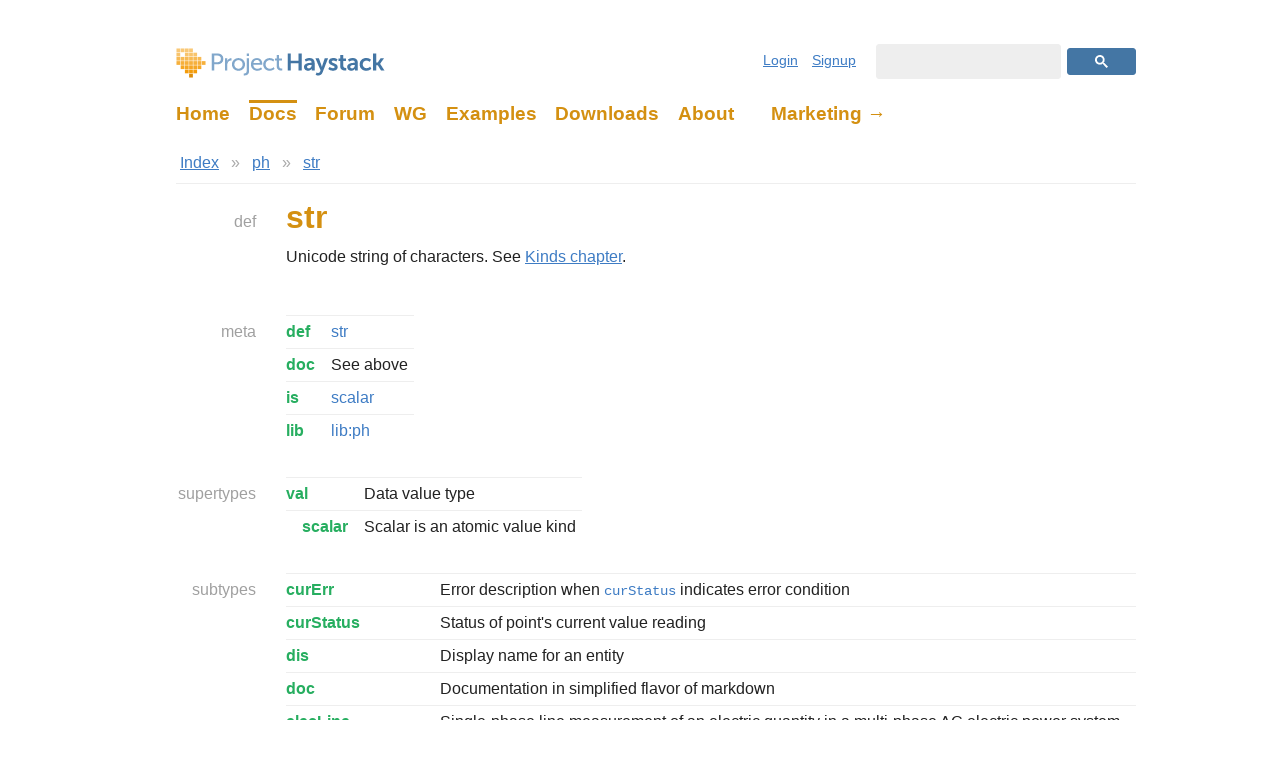

--- FILE ---
content_type: text/html; charset=utf-8
request_url: https://project-haystack.org/doc/lib-ph/str
body_size: 2609
content:
<!DOCTYPE html PUBLIC "-//W3C//DTD XHTML 1.0 Strict//EN"
 "http://www.w3.org/TR/xhtml1/DTD/xhtml1-strict.dtd">
<html xmlns='http://www.w3.org/1999/xhtml'>
<head>
<title>str &ndash; Project Haystack</title>
<meta charset='UTF-8'/>
<meta name='Description' content='Project Haystack is an open source initiative to streamline working with IoT Data'/>
<link rel='stylesheet' type='text/css' href='/pod/phd/res/css/site.css' />
<link rel='stylesheet' type='text/css' href='/pod/phd/res/css/sidewalk.css' />
<link rel='stylesheet' type='text/css' href='/pod/defc/res/css/style.css' />
</head>
<body>

<!-- Header -->
<div id='header'>
<h1><a href='/'>Project Haystack</a></h1>
<ul class='nav'>
<li ><a href='/'>Home</a></li><li id='header-active-tab'><a href='/doc/index'>Docs</a></li><li ><a href='/forum/topic'>Forum</a></li><li ><a href='/forum/wg'>WG</a></li><li ><a href='/example'>Examples</a></li><li ><a href='/download'>Downloads</a></li><li ><a href='/about'>About</a></li><li ><a href='https://marketing.project-haystack.org/'>Marketing →</a></li></ul>

<ul class='user'>
<li><a href='/user/login'>Login</a></li><li><a href='/user/signup'>Signup</a></li></ul>
<div class='search'>
<script>
 (function() {
   var cx = '011794689579947692868:gpuqp0n4zfq';
   var gcse = document.createElement('script');
   gcse.type = 'text/javascript';
   gcse.async = true;
   gcse.src = (document.location.protocol == 'https:' ? 'https:' : 'http:') +
       '//www.google.com/cse/cse.js?cx=' + cx;
   var s = document.getElementsByTagName('script')[0];
   s.parentNode.insertBefore(gcse, s);
 })();
</script>
<gcse:searchbox-only></gcse:searchbox-only></div>
</div>

<!-- Content -->
<div id='content'>

<!DOCTYPE html PUBLIC "-//W3C//DTD XHTML 1.0 Strict//EN"
 "http://www.w3.org/TR/xhtml1/DTD/xhtml1-strict.dtd">
<html xmlns='http://www.w3.org/1999/xhtml'>
<head>
<meta charset='UTF-8'/><title>str &ndash; Project Haystack</title>
<link rel='stylesheet' type='text/css' href='../style.css' />
</head>
<body style='padding:0; background:#fff; margin:1em 4em 3em 6em;'>
<div class='defc'>

<div class='defc-nav'>
<ul>
<li><a href='../index'>Index</a></li><li> » </li><li><a href='index'>ph</a></li><li> » </li><li><a href='str'>str</a></li></ul>
</div>
<hr />

<!-- defc-breadcrumb
../index Index
index ph
str str
-->
<div class='defc-main'>

<h2 class='defc-main-heading' id='def'><a href='../docHaystack/Docs#def'>def</a></h2>
<div class='defc-main-section'>
<h1>str</h1>

<p>Unicode string of characters. See <a href='../docHaystack/Kinds#str'>Kinds chapter</a>.</p>

</div>

<h2 class='defc-main-heading' id='meta'><a href='../docHaystack/Docs#meta'>meta</a></h2>
<div class='defc-main-section'>
<table class='defc-props'>
<tr>
<th><a href='def'>def</a></th>
<td><a href='str'>str</a></td>
</tr>
<tr>
<th><a href='doc'>doc</a></th>
<td>See above</td>
</tr>
<tr>
<th><a href='is'>is</a></th>
<td><a href='scalar'>scalar</a></td>
</tr>
<tr>
<th><a href='lib'>lib</a></th>
<td><a href='index'>lib:ph</a></td>
</tr>
</table>

</div>

<h2 class='defc-main-heading' id='supertypes'><a href='../docHaystack/Docs#supertypes'>supertypes</a></h2>
<div class='defc-main-section'>
<table class='defc-props'>
<tr>
<th><a href='val'>val</a></th>
<td>
<p>Data value type</p>
</td>
</tr>
<tr>
<th>&nbsp;&nbsp;&nbsp;&nbsp;<a href='scalar'>scalar</a></th>
<td>
<p>Scalar is an atomic value kind</p>
</td>
</tr>
</table>

</div>

<h2 class='defc-main-heading' id='subtypes'><a href='../docHaystack/Docs#subtypes'>subtypes</a></h2>
<div class='defc-main-section'>
<table class='defc-props'>
<tr>
<th><a href='../lib-phIoT/curErr'>curErr</a></th>
<td>
<p>Error description when <code><a href='../lib-phIoT/curStatus'>curStatus</a></code> indicates error condition</p>
</td>
</tr>
<tr>
<th><a href='../lib-phIoT/curStatus'>curStatus</a></th>
<td>
<p>Status of point's current value reading</p>
</td>
</tr>
<tr>
<th><a href='dis'>dis</a></th>
<td>
<p>Display name for an entity</p>
</td>
</tr>
<tr>
<th><a href='doc'>doc</a></th>
<td>
<p>Documentation in simplified flavor of markdown</p>
</td>
</tr>
<tr>
<th><a href='../lib-phIoT/elecLine'>elecLine</a></th>
<td>
<p>Single-phase line measurement of an electric quantity in a multi-phase AC electric power system</p>
</td>
</tr>
<tr>
<th>&nbsp;&nbsp;&nbsp;&nbsp;<a href='../lib-phIoT/lineCurrent'>lineCurrent</a></th>
<td>
<p>Single-phase line current measured in an AC electric power system</p>
</td>
</tr>
<tr>
<th>&nbsp;&nbsp;&nbsp;&nbsp;<a href='../lib-phIoT/phaseEnergy'>phaseEnergy</a></th>
<td>
<p>Single-phase energy measured line-to-neutral in an AC electric power system</p>
</td>
</tr>
<tr>
<th>&nbsp;&nbsp;&nbsp;&nbsp;<a href='../lib-phIoT/phasePf'>phasePf</a></th>
<td>
<p>Single-phase power factor measured line-to-neutral in an AC electric power system</p>
</td>
</tr>
<tr>
<th>&nbsp;&nbsp;&nbsp;&nbsp;<a href='../lib-phIoT/phasePower'>phasePower</a></th>
<td>
<p>Single-phase power measured line-to-neutral in an AC electric power system</p>
</td>
</tr>
<tr>
<th><a href='../lib-phIoT/elecLineToLine'>elecLineToLine</a></th>
<td>
<p>Single-phase electric quantity measured line-to-line in a multi-phase AC electric power system</p>
</td>
</tr>
<tr>
<th>&nbsp;&nbsp;&nbsp;&nbsp;<a href='../lib-phIoT/lineEnergy'>lineEnergy</a></th>
<td>
<p>Single-phase energy measured line-to-line in an AC electric power system</p>
</td>
</tr>
<tr>
<th>&nbsp;&nbsp;&nbsp;&nbsp;<a href='../lib-phIoT/linePf'>linePf</a></th>
<td>
<p>Single-phase power factor measured line-to-line in an AC electric power system</p>
</td>
</tr>
<tr>
<th>&nbsp;&nbsp;&nbsp;&nbsp;<a href='../lib-phIoT/linePower'>linePower</a></th>
<td>
<p>Single-phase power measured line-to-line in an AC electric power system</p>
</td>
</tr>
<tr>
<th>&nbsp;&nbsp;&nbsp;&nbsp;<a href='../lib-phIoT/lineVolt'>lineVolt</a></th>
<td>
<p>Single-phase voltage measured line-to-line in an AC electric power system</p>
</td>
</tr>
<tr>
<th>&nbsp;&nbsp;&nbsp;&nbsp;<a href='../lib-phIoT/phaseCurrent'>phaseCurrent</a></th>
<td>
<p>Single-phase current measured line-to-line in an AC electric power system</p>
</td>
</tr>
<tr>
<th><a href='../lib-phIoT/elecLineToNeutral'>elecLineToNeutral</a></th>
<td>
<p>Single-phase electric quantity measured line-to-neutral in a multi-phase AC electric power system</p>
</td>
</tr>
<tr>
<th>&nbsp;&nbsp;&nbsp;&nbsp;<a href='../lib-phIoT/phaseVolt'>phaseVolt</a></th>
<td>
<p>Single-phase voltage measured line-to-neutral in an AC electric power system</p>
</td>
</tr>
<tr>
<th><a href='../lib-phIoT/evseCableType'>evseCableType</a></th>
<td>
<p>Physical type of <code><a href='../lib-phIoT/evse-cable'>evse-cable</a></code></p>
</td>
</tr>
<tr>
<th><a href='../lib-phIoT/evseStatus'>evseStatus</a></th>
<td>
<p>Status of one or more <code><a href='../lib-phIoT/evse-port'>evse-port</a></code> reported by an EVSE</p>
</td>
</tr>
<tr>
<th><a href='fileExt'>fileExt</a></th>
<td>
<p>Filename extension such as "csv"</p>
</td>
</tr>
<tr>
<th><a href='filterStr'>filterStr</a></th>
<td>
<p>Haystack filter string</p>
</td>
</tr>
<tr>
<th>&nbsp;&nbsp;&nbsp;&nbsp;<a href='../lib-phIoT/mlVarFilter'>mlVarFilter</a></th>
<td>
<p>Filter used for querying points by tags, providing more flexibility than mlVarPoint, although it is not mandatory</p>
</td>
</tr>
<tr>
<th><a href='geoAddr'>geoAddr</a></th>
<td>
<p>Free form street address</p>
</td>
</tr>
<tr>
<th><a href='geoCity'>geoCity</a></th>
<td>
<p>Geographic city or locality name</p>
</td>
</tr>
<tr>
<th><a href='geoCountry'>geoCountry</a></th>
<td>
<p>Geographic country as <a href="https://en.wikipedia.org/wiki/ISO_3166-1">ISO 3166-1</a> two letter code</p>
</td>
</tr>
<tr>
<th><a href='geoCounty'>geoCounty</a></th>
<td>
<p>Geographic subdivision of US state</p>
</td>
</tr>
<tr>
<th><a href='geoPostalCode'>geoPostalCode</a></th>
<td>
<p>Geographic postal code</p>
</td>
</tr>
<tr>
<th><a href='geoState'>geoState</a></th>
<td>
<p>State or province name</p>
</td>
</tr>
<tr>
<th><a href='geoStreet'>geoStreet</a></th>
<td>
<p>Geographic street address and name</p>
</td>
</tr>
<tr>
<th><a href='../lib-phIoT/hisErr'>hisErr</a></th>
<td>
<p>Error description when <code><a href='../lib-phIoT/hisStatus'>hisStatus</a></code> indicates error condition</p>
</td>
</tr>
<tr>
<th><a href='../lib-phIoT/hisMode'>hisMode</a></th>
<td>
<p>Indicates the way that history data is collected for a point</p>
</td>
</tr>
<tr>
<th><a href='../lib-phIoT/hisStatus'>hisStatus</a></th>
<td>
<p>Status of point's history collection or synchronization</p>
</td>
</tr>
<tr>
<th><a href='kind'>kind</a></th>
<td>
<p>Kind name used to identity a value data type</p>
</td>
</tr>
<tr>
<th><a href='mime'>mime</a></th>
<td>
<p>Mime type formatted as type/subtype</p>
</td>
</tr>
<tr>
<th><a href='../lib-phIoT/phase'>phase</a></th>
<td>
<p>Phase measurement in a three-phase electrical system</p>
</td>
</tr>
<tr>
<th><a href='../lib-phIoT/primaryFunction'>primaryFunction</a></th>
<td>
<p>Primary function of building as US Energy Star key</p>
</td>
</tr>
<tr>
<th><a href='tz'>tz</a></th>
<td>
<p>Timezone identifier from standard <a href='../docHaystack/TimeZones'>timezone database</a></p>
</td>
</tr>
<tr>
<th><a href='unit'>unit</a></th>
<td>
<p>Unit identifier from standard unit database</p>
</td>
</tr>
<tr>
<th><a href='version'>version</a></th>
<td>
<p>Version string formatted as decimal integers separated by a dot</p>
</td>
</tr>
<tr>
<th><a href='../lib-phIoT/writeErr'>writeErr</a></th>
<td>
<p>Error description when <code><a href='../lib-phIoT/writeStatus'>writeStatus</a></code> indicates error condition</p>
</td>
</tr>
<tr>
<th><a href='../lib-phIoT/writeStatus'>writeStatus</a></th>
<td>
<p>Current status of a writable point output</p>
</td>
</tr>
</table>

</div>

</div>
<h2 class='defc-main-heading' id=''></h2>
<div class='defc-main-section'>
<p class='defc-footer-ts'>
Version 4.0.0 • 07-Jul-2025 10:01 EDT</p>

</div>

</div>
<script defer src="https://static.cloudflareinsights.com/beacon.min.js/vcd15cbe7772f49c399c6a5babf22c1241717689176015" integrity="sha512-ZpsOmlRQV6y907TI0dKBHq9Md29nnaEIPlkf84rnaERnq6zvWvPUqr2ft8M1aS28oN72PdrCzSjY4U6VaAw1EQ==" data-cf-beacon='{"version":"2024.11.0","token":"15f93f7b79cb46849e9a9ef4f9d5a6e3","r":1,"server_timing":{"name":{"cfCacheStatus":true,"cfEdge":true,"cfExtPri":true,"cfL4":true,"cfOrigin":true,"cfSpeedBrain":true},"location_startswith":null}}' crossorigin="anonymous"></script>
</body>
</html>
</div>

<!-- Footer -->
<div id='footer'>
<ul>
<li><a href='/'>Home</a></li><li><a href='/doc'>Docs</a></li><li><a href='/forum/topic'>Forum</a></li><li><a href='/forum/wg'>WG</a></li><li><a href='/example'>Examples</a></li><li><a href='/download'>Downloads</a></li><li><a href='/about'>About</a></li><li><a href='https://github.com/Project-Haystack/haystack-defs'>GitHub</a></li></ul>
<p>
All content licensed under the <a href='/doc/docHaysatck/License'>AFL 3.0</a></p>
</div>

</body>
</html>
